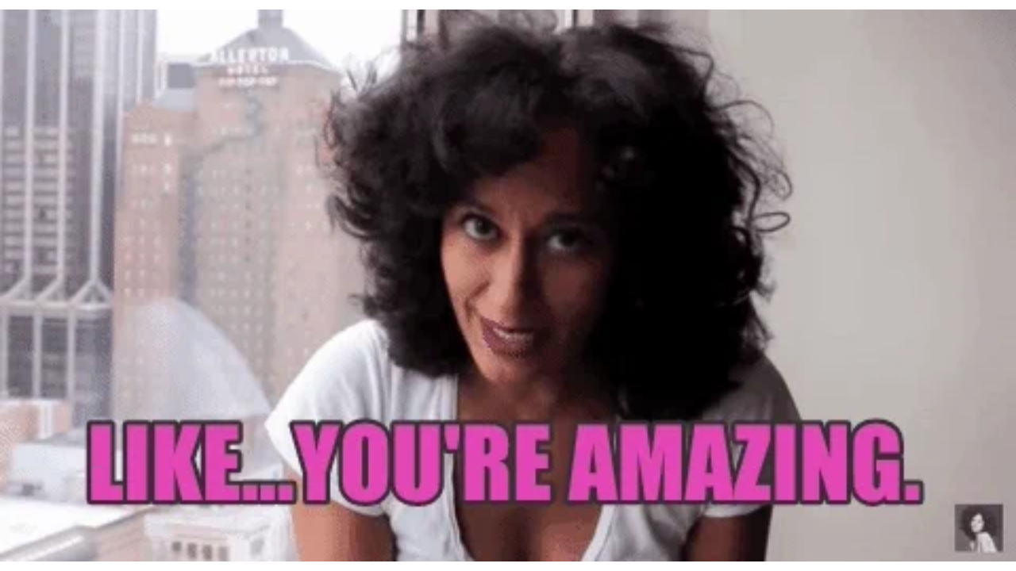

--- FILE ---
content_type: text/html
request_url: https://giphy.com/embed/3o72F9ZSt2U3uklSiQ
body_size: 2457
content:

<!DOCTYPE html>
<html>
    <head>
        <meta charset="utf-8" />
        <title>Black Girl Magic GIF - Find &amp; Share on GIPHY</title>
        
            <link rel="canonical" href="https://giphy.com/gifs/blackgirlmagic-3o72F9ZSt2U3uklSiQ" />
        
        <meta name="description" content="Discover &amp; share this Animated GIF with everyone you know. GIPHY is how you search, share, discover, and create GIFs." />
        <meta name="author" content="GIPHY" />
        <meta name="keywords" content="Animated GIFs, GIFs, Giphy" />
        <meta name="alexaVerifyID" content="HMyPJIK-pLEheM5ACWFf6xvnA2U" />
        <meta name="viewport" content="width=device-width, initial-scale=1" />
        <meta name="robots" content="noindex, noimageindex, noai, noimageai" />
        <meta property="og:url" content="https://media2.giphy.com/media/v1.Y2lkPWRkYTI0ZDUwcTh6bDh0Ymo5bnE4aWQ2NHl4dG54eG0yNmY4cWc4MGZ6N2o3cTcyOSZlcD12MV9pbnRlcm5hbF9naWZfYnlfaWQmY3Q9Zw/3o72F9ZSt2U3uklSiQ/giphy.gif" />
        <meta property="og:title" content="Black Girl Magic GIF - Find &amp; Share on GIPHY" />
        <meta property="og:description" content="Discover &amp; share this Animated GIF with everyone you know. GIPHY is how you search, share, discover, and create GIFs." />
        <meta property="og:type" content="video.other" />
        <meta property="og:image" content="https://media2.giphy.com/media/v1.Y2lkPWRkYTI0ZDUwcTh6bDh0Ymo5bnE4aWQ2NHl4dG54eG0yNmY4cWc4MGZ6N2o3cTcyOSZlcD12MV9pbnRlcm5hbF9naWZfYnlfaWQmY3Q9Zw/3o72F9ZSt2U3uklSiQ/200.gif" />
        <meta property="og:site_name" content="GIPHY" />
        <meta property="fb:app_id" content="406655189415060" />
        <meta name="twitter:card" value="player" />
        <meta name="twitter:title" value="Black Girl Magic GIF - Find &amp; Share on GIPHY" />
        <meta name="twitter:description" value="Discover &amp; share this Animated GIF with everyone you know. GIPHY is how you search, share, discover, and create GIFs." />
        <meta name="twitter:image" value="https://media2.giphy.com/media/v1.Y2lkPWRkYTI0ZDUwcTh6bDh0Ymo5bnE4aWQ2NHl4dG54eG0yNmY4cWc4MGZ6N2o3cTcyOSZlcD12MV9pbnRlcm5hbF9naWZfYnlfaWQmY3Q9Zw/3o72F9ZSt2U3uklSiQ/giphy_s.gif" />
        <meta name="twitter:site" value="@giphy" />
        <style type="text/css">
            html,
            body {
                height: 100%;
            }

            body {
                margin: 0;
                padding: 0;
            }

            .embed {
                background: no-repeat url('https://media2.giphy.com/media/v1.Y2lkPWRkYTI0ZDUwcTh6bDh0Ymo5bnE4aWQ2NHl4dG54eG0yNmY4cWc4MGZ6N2o3cTcyOSZlcD12MV9pbnRlcm5hbF9naWZfYnlfaWQmY3Q9Zw/3o72F9ZSt2U3uklSiQ/200w_s.gif') center center;
                background-size: contain;
                height: 100%;
                width: 100%;
            }
        </style>
    </head>
    <!-- Google Tag Manager -->
    <script>
        ;(function (w, d, s, l, i) {
            w[l] = w[l] || []
            w[l].push({ 'gtm.start': new Date().getTime(), event: 'gtm.js' })
            var f = d.getElementsByTagName(s)[0],
                j = d.createElement(s),
                dl = l != 'dataLayer' ? '&l=' + l : ''
            j.async = true
            j.src = 'https://www.googletagmanager.com/gtm.js?id=' + i + dl
            f.parentNode.insertBefore(j, f)
        })(window, document, 'script', 'dataLayer', 'GTM-WJSSCWX')
    </script>
    <!-- End Google Tag Manager -->

    <script async src="https://www.googletagmanager.com/gtag/js?id=G-VNYPEBL4PG"></script>

    <body>
        <!-- Google Tag Manager (noscript) -->
        <noscript
            ><iframe
                src="https://www.googletagmanager.com/ns.html?id=GTM-WJSSCWX"
                height="0"
                width="0"
                style="display: none; visibility: hidden"
            ></iframe
        ></noscript>
        <!-- End Google Tag Manager (noscript) -->

        <div class="embed"></div>
        <script>
            window.GIPHY_FE_EMBED_KEY = 'eDs1NYmCVgdHvI1x0nitWd5ClhDWMpRE'
            window.GIPHY_API_URL = 'https://api.giphy.com/v1/'
            window.GIPHY_PINGBACK_URL = 'https://pingback.giphy.com'
        </script>
        <script src="/static/dist/runtime.a9eab25a.bundle.js"></script> <script src="/static/dist/gifEmbed.80980e8d.bundle.js"></script>
        <script>
            var Giphy = Giphy || {};
            if (Giphy.renderGifEmbed) {
                Giphy.renderGifEmbed(document.querySelector('.embed'), {
                    gif: {"id": "3o72F9ZSt2U3uklSiQ", "title": "Black Girl Magic GIF", "images": {"looping": {"mp4": "https://media2.giphy.com/media/v1.Y2lkPWRkYTI0ZDUwcTh6bDh0Ymo5bnE4aWQ2NHl4dG54eG0yNmY4cWc4MGZ6N2o3cTcyOSZlcD12MV9pbnRlcm5hbF9naWZfYnlfaWQmY3Q9Zw/3o72F9ZSt2U3uklSiQ/giphy-loop.mp4", "mp4_size": 1161651}, "source": {"url": "https://media2.giphy.com/media/v1.Y2lkPWRkYTI0ZDUwcTh6bDh0Ymo5bnE4aWQ2NHl4dG54eG0yNmY4cWc4MGZ6N2o3cTcyOSZlcD12MV9pbnRlcm5hbF9naWZfYnlfaWQmY3Q9Zw/3o72F9ZSt2U3uklSiQ/source.gif", "width": 480, "height": 261, "size": 1456000}, "downsized": {"url": "https://media2.giphy.com/media/v1.Y2lkPWRkYTI0ZDUwcTh6bDh0Ymo5bnE4aWQ2NHl4dG54eG0yNmY4cWc4MGZ6N2o3cTcyOSZlcD12MV9pbnRlcm5hbF9naWZfYnlfaWQmY3Q9Zw/3o72F9ZSt2U3uklSiQ/giphy.gif", "width": 480, "height": 261, "size": 953862}, "downsized_large": {"url": "https://media2.giphy.com/media/v1.Y2lkPWRkYTI0ZDUwcTh6bDh0Ymo5bnE4aWQ2NHl4dG54eG0yNmY4cWc4MGZ6N2o3cTcyOSZlcD12MV9pbnRlcm5hbF9naWZfYnlfaWQmY3Q9Zw/3o72F9ZSt2U3uklSiQ/giphy.gif", "width": 480, "height": 261, "size": 953862}, "downsized_medium": {"url": "https://media2.giphy.com/media/v1.Y2lkPWRkYTI0ZDUwcTh6bDh0Ymo5bnE4aWQ2NHl4dG54eG0yNmY4cWc4MGZ6N2o3cTcyOSZlcD12MV9pbnRlcm5hbF9naWZfYnlfaWQmY3Q9Zw/3o72F9ZSt2U3uklSiQ/giphy.gif", "width": 480, "height": 261, "size": 953862}, "downsized_small": {"width": 480, "height": 260, "mp4": "https://media2.giphy.com/media/v1.Y2lkPWRkYTI0ZDUwcTh6bDh0Ymo5bnE4aWQ2NHl4dG54eG0yNmY4cWc4MGZ6N2o3cTcyOSZlcD12MV9pbnRlcm5hbF9naWZfYnlfaWQmY3Q9Zw/3o72F9ZSt2U3uklSiQ/giphy-downsized-small.mp4", "mp4_size": 175914}, "downsized_still": {"url": "https://media2.giphy.com/media/v1.Y2lkPWRkYTI0ZDUwcTh6bDh0Ymo5bnE4aWQ2NHl4dG54eG0yNmY4cWc4MGZ6N2o3cTcyOSZlcD12MV9pbnRlcm5hbF9naWZfYnlfaWQmY3Q9Zw/3o72F9ZSt2U3uklSiQ/giphy_s.gif", "width": 480, "height": 261, "size": 953862}, "fixed_height": {"url": "https://media2.giphy.com/media/v1.Y2lkPWRkYTI0ZDUwcTh6bDh0Ymo5bnE4aWQ2NHl4dG54eG0yNmY4cWc4MGZ6N2o3cTcyOSZlcD12MV9pbnRlcm5hbF9naWZfYnlfaWQmY3Q9Zw/3o72F9ZSt2U3uklSiQ/200.gif", "width": 368, "height": 200, "size": 525737, "mp4": "https://media2.giphy.com/media/v1.Y2lkPWRkYTI0ZDUwcTh6bDh0Ymo5bnE4aWQ2NHl4dG54eG0yNmY4cWc4MGZ6N2o3cTcyOSZlcD12MV9pbnRlcm5hbF9naWZfYnlfaWQmY3Q9Zw/3o72F9ZSt2U3uklSiQ/200.mp4", "mp4_size": 76411, "webp": "https://media2.giphy.com/media/v1.Y2lkPWRkYTI0ZDUwcTh6bDh0Ymo5bnE4aWQ2NHl4dG54eG0yNmY4cWc4MGZ6N2o3cTcyOSZlcD12MV9pbnRlcm5hbF9naWZfYnlfaWQmY3Q9Zw/3o72F9ZSt2U3uklSiQ/200.webp", "webp_size": 234762}, "fixed_height_downsampled": {"url": "https://media2.giphy.com/media/v1.Y2lkPWRkYTI0ZDUwcTh6bDh0Ymo5bnE4aWQ2NHl4dG54eG0yNmY4cWc4MGZ6N2o3cTcyOSZlcD12MV9pbnRlcm5hbF9naWZfYnlfaWQmY3Q9Zw/3o72F9ZSt2U3uklSiQ/200_d.gif", "width": 368, "height": 200, "size": 167373, "webp": "https://media2.giphy.com/media/v1.Y2lkPWRkYTI0ZDUwcTh6bDh0Ymo5bnE4aWQ2NHl4dG54eG0yNmY4cWc4MGZ6N2o3cTcyOSZlcD12MV9pbnRlcm5hbF9naWZfYnlfaWQmY3Q9Zw/3o72F9ZSt2U3uklSiQ/200_d.webp", "webp_size": 99914}, "fixed_height_small": {"url": "https://media2.giphy.com/media/v1.Y2lkPWRkYTI0ZDUwcTh6bDh0Ymo5bnE4aWQ2NHl4dG54eG0yNmY4cWc4MGZ6N2o3cTcyOSZlcD12MV9pbnRlcm5hbF9naWZfYnlfaWQmY3Q9Zw/3o72F9ZSt2U3uklSiQ/100.gif", "width": 184, "height": 100, "size": 190406, "mp4": "https://media2.giphy.com/media/v1.Y2lkPWRkYTI0ZDUwcTh6bDh0Ymo5bnE4aWQ2NHl4dG54eG0yNmY4cWc4MGZ6N2o3cTcyOSZlcD12MV9pbnRlcm5hbF9naWZfYnlfaWQmY3Q9Zw/3o72F9ZSt2U3uklSiQ/100.mp4", "mp4_size": 21962, "webp": "https://media2.giphy.com/media/v1.Y2lkPWRkYTI0ZDUwcTh6bDh0Ymo5bnE4aWQ2NHl4dG54eG0yNmY4cWc4MGZ6N2o3cTcyOSZlcD12MV9pbnRlcm5hbF9naWZfYnlfaWQmY3Q9Zw/3o72F9ZSt2U3uklSiQ/100.webp", "webp_size": 94758}, "fixed_height_small_still": {"url": "https://media2.giphy.com/media/v1.Y2lkPWRkYTI0ZDUwcTh6bDh0Ymo5bnE4aWQ2NHl4dG54eG0yNmY4cWc4MGZ6N2o3cTcyOSZlcD12MV9pbnRlcm5hbF9naWZfYnlfaWQmY3Q9Zw/3o72F9ZSt2U3uklSiQ/100_s.gif", "width": 184, "height": 100, "size": 10905}, "fixed_height_still": {"url": "https://media2.giphy.com/media/v1.Y2lkPWRkYTI0ZDUwcTh6bDh0Ymo5bnE4aWQ2NHl4dG54eG0yNmY4cWc4MGZ6N2o3cTcyOSZlcD12MV9pbnRlcm5hbF9naWZfYnlfaWQmY3Q9Zw/3o72F9ZSt2U3uklSiQ/200_s.gif", "width": 368, "height": 200, "size": 26033}, "fixed_width": {"url": "https://media2.giphy.com/media/v1.Y2lkPWRkYTI0ZDUwcTh6bDh0Ymo5bnE4aWQ2NHl4dG54eG0yNmY4cWc4MGZ6N2o3cTcyOSZlcD12MV9pbnRlcm5hbF9naWZfYnlfaWQmY3Q9Zw/3o72F9ZSt2U3uklSiQ/200w.gif", "width": 200, "height": 109, "size": 181201, "mp4": "https://media2.giphy.com/media/v1.Y2lkPWRkYTI0ZDUwcTh6bDh0Ymo5bnE4aWQ2NHl4dG54eG0yNmY4cWc4MGZ6N2o3cTcyOSZlcD12MV9pbnRlcm5hbF9naWZfYnlfaWQmY3Q9Zw/3o72F9ZSt2U3uklSiQ/200w.mp4", "mp4_size": 24335, "webp": "https://media2.giphy.com/media/v1.Y2lkPWRkYTI0ZDUwcTh6bDh0Ymo5bnE4aWQ2NHl4dG54eG0yNmY4cWc4MGZ6N2o3cTcyOSZlcD12MV9pbnRlcm5hbF9naWZfYnlfaWQmY3Q9Zw/3o72F9ZSt2U3uklSiQ/200w.webp", "webp_size": 98634}, "fixed_width_downsampled": {"url": "https://media2.giphy.com/media/v1.Y2lkPWRkYTI0ZDUwcTh6bDh0Ymo5bnE4aWQ2NHl4dG54eG0yNmY4cWc4MGZ6N2o3cTcyOSZlcD12MV9pbnRlcm5hbF9naWZfYnlfaWQmY3Q9Zw/3o72F9ZSt2U3uklSiQ/200w_d.gif", "width": 200, "height": 109, "size": 59668, "webp": "https://media2.giphy.com/media/v1.Y2lkPWRkYTI0ZDUwcTh6bDh0Ymo5bnE4aWQ2NHl4dG54eG0yNmY4cWc4MGZ6N2o3cTcyOSZlcD12MV9pbnRlcm5hbF9naWZfYnlfaWQmY3Q9Zw/3o72F9ZSt2U3uklSiQ/200w_d.webp", "webp_size": 39636}, "fixed_width_small": {"url": "https://media2.giphy.com/media/v1.Y2lkPWRkYTI0ZDUwcTh6bDh0Ymo5bnE4aWQ2NHl4dG54eG0yNmY4cWc4MGZ6N2o3cTcyOSZlcD12MV9pbnRlcm5hbF9naWZfYnlfaWQmY3Q9Zw/3o72F9ZSt2U3uklSiQ/100w.gif", "width": 100, "height": 55, "size": 58974, "mp4": "https://media2.giphy.com/media/v1.Y2lkPWRkYTI0ZDUwcTh6bDh0Ymo5bnE4aWQ2NHl4dG54eG0yNmY4cWc4MGZ6N2o3cTcyOSZlcD12MV9pbnRlcm5hbF9naWZfYnlfaWQmY3Q9Zw/3o72F9ZSt2U3uklSiQ/100w.mp4", "mp4_size": 8504, "webp": "https://media2.giphy.com/media/v1.Y2lkPWRkYTI0ZDUwcTh6bDh0Ymo5bnE4aWQ2NHl4dG54eG0yNmY4cWc4MGZ6N2o3cTcyOSZlcD12MV9pbnRlcm5hbF9naWZfYnlfaWQmY3Q9Zw/3o72F9ZSt2U3uklSiQ/100w.webp", "webp_size": 37994}, "fixed_width_small_still": {"url": "https://media2.giphy.com/media/v1.Y2lkPWRkYTI0ZDUwcTh6bDh0Ymo5bnE4aWQ2NHl4dG54eG0yNmY4cWc4MGZ6N2o3cTcyOSZlcD12MV9pbnRlcm5hbF9naWZfYnlfaWQmY3Q9Zw/3o72F9ZSt2U3uklSiQ/100w_s.gif", "width": 100, "height": 55, "size": 4135}, "fixed_width_still": {"url": "https://media2.giphy.com/media/v1.Y2lkPWRkYTI0ZDUwcTh6bDh0Ymo5bnE4aWQ2NHl4dG54eG0yNmY4cWc4MGZ6N2o3cTcyOSZlcD12MV9pbnRlcm5hbF9naWZfYnlfaWQmY3Q9Zw/3o72F9ZSt2U3uklSiQ/200w_s.gif", "width": 200, "height": 109, "size": 12882}, "original": {"url": "https://media2.giphy.com/media/v1.Y2lkPWRkYTI0ZDUwcTh6bDh0Ymo5bnE4aWQ2NHl4dG54eG0yNmY4cWc4MGZ6N2o3cTcyOSZlcD12MV9pbnRlcm5hbF9naWZfYnlfaWQmY3Q9Zw/3o72F9ZSt2U3uklSiQ/giphy.gif", "width": 480, "height": 261, "size": 953862, "frames": 21, "hash": "9aff768066c96291395331d464f14017", "mp4": "https://media2.giphy.com/media/v1.Y2lkPWRkYTI0ZDUwcTh6bDh0Ymo5bnE4aWQ2NHl4dG54eG0yNmY4cWc4MGZ6N2o3cTcyOSZlcD12MV9pbnRlcm5hbF9naWZfYnlfaWQmY3Q9Zw/3o72F9ZSt2U3uklSiQ/giphy.mp4", "mp4_size": 175914, "webp": "https://media2.giphy.com/media/v1.Y2lkPWRkYTI0ZDUwcTh6bDh0Ymo5bnE4aWQ2NHl4dG54eG0yNmY4cWc4MGZ6N2o3cTcyOSZlcD12MV9pbnRlcm5hbF9naWZfYnlfaWQmY3Q9Zw/3o72F9ZSt2U3uklSiQ/giphy.webp", "webp_size": 354816}, "original_mp4": {"width": 480, "height": 260, "mp4": "https://media2.giphy.com/media/v1.Y2lkPWRkYTI0ZDUwcTh6bDh0Ymo5bnE4aWQ2NHl4dG54eG0yNmY4cWc4MGZ6N2o3cTcyOSZlcD12MV9pbnRlcm5hbF9naWZfYnlfaWQmY3Q9Zw/3o72F9ZSt2U3uklSiQ/giphy.mp4", "mp4_size": 175914}, "original_still": {"url": "https://media2.giphy.com/media/v1.Y2lkPWRkYTI0ZDUwcTh6bDh0Ymo5bnE4aWQ2NHl4dG54eG0yNmY4cWc4MGZ6N2o3cTcyOSZlcD12MV9pbnRlcm5hbF9naWZfYnlfaWQmY3Q9Zw/3o72F9ZSt2U3uklSiQ/giphy_s.gif", "width": 480, "height": 261, "size": 67202}, "preview": {"width": 384, "height": 208, "mp4": "https://media2.giphy.com/media/v1.Y2lkPWRkYTI0ZDUwcTh6bDh0Ymo5bnE4aWQ2NHl4dG54eG0yNmY4cWc4MGZ6N2o3cTcyOSZlcD12MV9pbnRlcm5hbF9naWZfYnlfaWQmY3Q9Zw/3o72F9ZSt2U3uklSiQ/giphy-preview.mp4", "mp4_size": 32258}, "preview_gif": {"url": "https://media2.giphy.com/media/v1.Y2lkPWRkYTI0ZDUwcTh6bDh0Ymo5bnE4aWQ2NHl4dG54eG0yNmY4cWc4MGZ6N2o3cTcyOSZlcD12MV9pbnRlcm5hbF9naWZfYnlfaWQmY3Q9Zw/3o72F9ZSt2U3uklSiQ/giphy-preview.gif", "width": 107, "height": 58, "size": 48452}, "preview_webp": {"url": "https://media2.giphy.com/media/v1.Y2lkPWRkYTI0ZDUwcTh6bDh0Ymo5bnE4aWQ2NHl4dG54eG0yNmY4cWc4MGZ6N2o3cTcyOSZlcD12MV9pbnRlcm5hbF9naWZfYnlfaWQmY3Q9Zw/3o72F9ZSt2U3uklSiQ/giphy-preview.webp", "width": 198, "height": 108, "size": 46950}}, "is_video": false, "tags": [], "cta": {"text": "", "link": ""}, "featured_tags": [], "embed_url": "https://giphy.com/embed/3o72F9ZSt2U3uklSiQ", "relative_url": "/gifs/blackgirlmagic-3o72F9ZSt2U3uklSiQ", "type": "gif", "index_id": 14076971, "slug": "blackgirlmagic-3o72F9ZSt2U3uklSiQ", "url": "https://giphy.com/gifs/blackgirlmagic-3o72F9ZSt2U3uklSiQ", "short_url": null, "bitly_url": null, "username": "", "rating": "g", "source_image_url": null, "source_post_url": "https://www.youtube.com/watch?v=5tcXiRsAcVY", "source_content_url": null, "source_tld": "www.youtube.com", "source_domain": null, "source_caption": null, "source_body": null, "has_attribution": false, "is_hidden": false, "is_removed": false, "is_community": false, "is_anonymous": false, "is_featured": false, "is_realtime": false, "is_indexable": null, "is_sticker": false, "is_preserve_size": null, "is_trending": false, "gps_no_trend": false, "create_datetime": null, "update_datetime": null, "trending_datetime": "2017-01-20T10:45:01+0000", "external_media": {"provider_name": "youtube", "provider_type": "video", "asset_uid": "5tcXiRsAcVY", "start": 0.0, "end": 0.0}, "import_type": null, "user": null, "alt_text": ""},
                    autoPlay: "",
                    hideVideo: false,
                    isTwitter: false,
                    trackingQueryString: 'utm_source=iframe&utm_medium=embed&utm_campaign=Embeds&utm_term='
                })
            }
        </script>
    </body>
</html>
